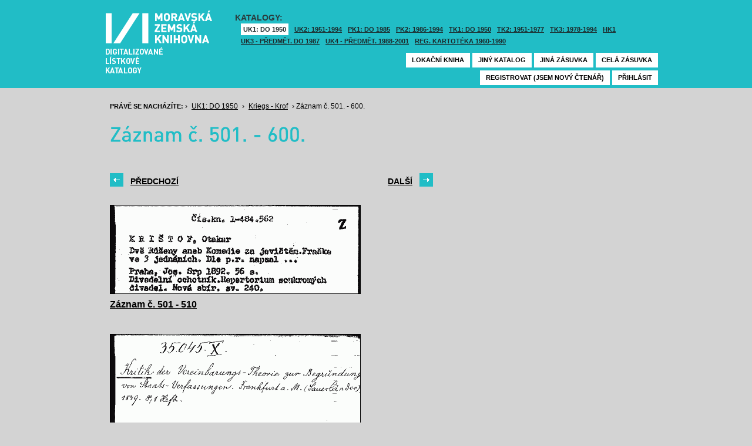

--- FILE ---
content_type: text/html; charset=UTF-8
request_url: https://listky.mzk.cz/index.php?show=drawer&path=GKJUKZ1%2Fsk03%2Fsu63%2F&start=501&count=&by=10&
body_size: 2931
content:
<!DOCTYPE html>

<html xmlns="http://www.w3.org/1999/xhtml" xml:lang="cs">
<head>
	<!-- charset and title -->
	<meta http-equiv="Content-Type" content="text/html; charset=utf-8">
	<title>MZK - Lístkový katalog</title>

	<!-- meta tags -->
	<meta name="description" content="">
	<meta name="keywords" content="">
	<meta name="robots" content="all,follow">
	<meta name="author" content="">
	<meta name="copyright" content="">
	
	<!-- CSS -->
	<link rel="shortcut icon" href="/favicon.ico">
	<link rel="stylesheet" type="text/css" href="styles/style.css?v1" media="screen,projection,tv">
	<link rel="stylesheet" type="text/css" href="styles/jquery-ui-1.8.16.custom.css" media="screen,projection,tv">
	<link rel="stylesheet" type="text/css" href="styles/print.css" media="print">
	
	<!-- AJAX -->
	<script type="text/javascript" src="js/jquery/jquery-1.6.2.min.js"></script>	
	<script type="text/javascript" src="js/jquery/jquery-ui-1.8.16.custom.min.js"></script>
	<script type="text/javascript" src="js/jquery/cufon-yui.js"></script>
	<script type="text/javascript" src="js/jquery/din.font.js"></script>
	<script type="text/javascript" src="js/init.js"></script>
</head>

<body> 	
	<!-- Google Tag Manager -->
    
	<noscript><iframe src="//www.googletagmanager.com/ns.html?id=GTM-MBZGH4"
	height="0" width="0" style="display:none;visibility:hidden"></iframe></noscript>
	<script>(function(w,d,s,l,i){w[l]=w[l]||[];w[l].push({'gtm.start':
	new Date().getTime(),event:'gtm.js'});var f=d.getElementsByTagName(s)[0],
	j=d.createElement(s),dl=l!='dataLayer'?'&l='+l:'';j.async=true;j.src=
	'//www.googletagmanager.com/gtm.js?id='+i+dl;f.parentNode.insertBefore(j,f);
	})(window,document,'script','dataLayer','GTM-MBZGH4');</script>
    
	<!-- End Google Tag Manager -->
	<div id="header-wrapper">
		<div id="header">
			<div id="logo">
				<a href="/">MZK<span></span></a>
			</div>
			<div class="catalog-nav">
				<p class="head">Katalogy:</p><br/>
				<ul>
																	<li class="active"><a href="index.php?show=drawers&path=GKJUKZ1&">UK1: DO 1950</a></li>
												<li ><a href="index.php?show=drawers&path=GKJUKZ2&">UK2: 1951-1994</a></li>
																							<li ><a href="index.php?show=drawers&path=GKJPKZ1&">PK1: DO 1985</a></li>
												<li ><a href="index.php?show=drawers&path=GKJPKZ2&">PK2: 1986-1994</a></li>
																							<li ><a href="index.php?show=drawers&path=GKJTKZ1&">TK1: DO 1950</a></li>
												<li ><a href="index.php?show=drawers&path=GKJTKZ2&">TK2: 1951-1977</a></li>
												<li ><a href="index.php?show=drawers&path=GKJTKZ3&">TK3: 1978-1994</a></li>
																							<li ><a href="index.php?show=drawers&path=SKH&">HK1</a></li>
												<li ><a href="index.php?show=drawers&path=GKPUKZ1&">UK3 - Předmět. do 1987</a></li>
												<li ><a href="index.php?show=drawers&path=GKPUKZ2&">UK4 - Předmět. 1988-2001</a></li>
												<li ><a href="index.php?show=drawers&path=PK3&">Reg. kartotéka 1960-1990</a></li>
															</ul>
                                <p></p>
			</div>
									<div class="ticket-nav">
				<ul>
					<li><a href="http://aleph.mzk.cz/cgi-bin/lok">Lokační kniha</a></li>
					<li><a href="/">Jiný katalog</a></li>
					<li><a href="?show=drawers&path=GKJUKZ1">Jiná zásuvka</a></li>
										<li><a href="?show=drawer&path=GKJUKZ1/sk03/su63/">Celá zásuvka</a></li>
														</ul>
			</div>
						<div class="login">
				<ul>
										<li><a href="https://www.mzk.cz/predregistrace">Registrovat (jsem nový čtenář)</a></li>
					<li><a href='/Shibboleth.sso/Login?target=https%3A%2F%2Flistky.mzk.cz%2Findex.php%3Fshow%3Ddrawer%26path%3DGKJUKZ1%252Fsk03%252Fsu63%252F%26start%3D501%26count%3D%26by%3D10%26'>Přihlásit</a></li>
									</ul>
			</div>
		</div>
	</div>
	<div id="container">
		<div id="page">
		<style type="text/css">
.ticket-list.big .item { height: 460px; width: 425px; }
.ticket-list.big .item .img { height: 390px; width: 425px; }
.ticket-list .item .img { width: 425px; }
</style>

<script type="text/javascript" src="js/jquery/jquery.validate.js"></script>
<style type="text/css">
label { width: 10em; float: left; }
label.error { float: none; color: red; padding-left: .5em; vertical-align: top; }
p { clear: both; }
.submit { margin-left: 12em; }
em { font-weight: bold; padding-right: 1em; vertical-align: top; }
</style>
<script>
$(document).ready(function() {
	$("#form-order").validate();
	$("#form-order-mvs").validate();
});
$.fx.speeds._default = 0;
$(window).load(function() {
	if (window.location.href.indexOf("#") != -1) {
		$("#dialog-order").dialog("open");
		$("input[name=signature]").focus();
	}
});
</script>


<div class="breadcrumb">
	<p>
		<span class="label">Právě se nacházíte:</span>
					&rsaquo;
						<a href="index.php?show=drawers&path=GKJUKZ1&">UK1: DO 1950</a>
								&rsaquo;
						<a href="index.php?show=drawer&path=GKJUKZ1%2Fsk03%2Fsu63%2F">Kriegs - Krof</a>
								&rsaquo;
						Záznam č. 501. - 600.
						</p>
</div>

<div class="page-head">
	 
	<h1>Záznam č. 501. - 600.</h1>
		</div>

<!-- DIALOG UI - form [start] -->
			<script>
			
				$.fx.speeds._default = 0;
				$(function() {
					$( "#dialog-order" ).dialog({
						autoOpen: false,
						show: "fade",
						hide: "fade",
						modal: false,
						width: 500,
						resizable: false,
						draggable: true,
						position: [950, 160], // added
					});

					$(".order-btn").click(function() {
						$("#dialog-order").dialog("open");
						$("input[name=signature]").focus();
						return false;
					});
				});
			
			</script>
			<div id="dialog-order" title="Objednávkový formulář" style="display: none;">
								<form class="std" id="form-order" action="order.php" method="post">
					<input type="hidden" name="type" value="order">
					<input type="hidden" name="return" value="https://listky.mzk.cz/index.php?show=drawer&path=GKJUKZ1%2Fsk03%2Fsu63%2F&start=501&count=&by=10&">
					<div class="col2-set">
					<div class="col-1">
						<p class="text req">
							<label>Signatura:*</label>
							<input type="text" class="signature-prefix" readonly="readonly" value="" name="prefix">
							<input type="text" class="signature required" name="signature">
						</p>
						<p class="text">
							<label>Díl., sv. roč.:</label>
							<input type="text" class="text" name="description">
						</p>
						<p class="text">
							<label>Řada:</label>
							<input type="text" class="text" name="series">
						</p>
											</div>
					<div class="col-2">
						<p class="text">
							<label>Počet svazků:</label>
							<input type="text" class="text" name="count">
						</p>				
						<p class="text">
							<label>Název:</label>
							<input type="text" class="text" name="title">
						</p>
						<p class="text">
							<label>Autor:</label>
							<input type="text" class="text" name="author">
						</p>				
						<p class="text">
							<label>Poznámka:</label>
							<input type="text" class="text" name="note">
						</p>
											</div>
					<p class="text"><b>Informace o místě vyzvednutí bude součástí emailu, který oznamuje vyřízení Vašeho požadavku.</b></p><br />
											<input type="submit" class="submit" value="Objednat">
										</div>
				</form>
			</div>
			<!-- DIALOG UI - form [end] -->
			
			<!-- DIALOG UI - form [start] -->
			<script>
			
				$.fx.speeds._default = 300;
				$(function() {
					$( "#dialog-copy" ).dialog({
						autoOpen: false,
						show: "fade",
						hide: "fade",
						modal: false,
						width: 500,
						resizable: false,
						draggable: true,
						position: [950, 160], // added
					});

					$( ".copy-btn" ).click(function() {
						$("#dialog-copy").dialog("open");
						return false;
					});
				});
			
			</script>
			<table class="pagebar">
	<tr>
	<td>
		<a href="index.php?by=10&start=401&count=10&path=GKJUKZ1%2Fsk03%2Fsu63%2F&show=drawer&" class="previous"><span>Předchozí</span></a>
		</td>
	<td>
		<a href="index.php?by=10&start=601&count=10&path=GKJUKZ1%2Fsk03%2Fsu63%2F&show=drawer&" class="next"><span>Další</span></a>
		</td>
	</tr>
</table>


<div class="ticket-list">
		<span class="placeholder" id="501"></span>
	<div class="item">
		<div class="img">
						<a href="index.php?show=drawer&path=GKJUKZ1%2Fsk03%2Fsu63%2F&start=501&count=&by=1&"><img src="/data/GKJUKZ1/sk03/su63//03630501.gif"/></a>
					</div>
		<div class="title" _class="title-range">
						<a href="index.php?show=drawer&path=GKJUKZ1%2Fsk03%2Fsu63%2F&start=501&count=&by=1&">Záznam č. 501 - 510</a>
					</div>
	</div> <!-- end of item -->
		<span class="placeholder" id="511"></span>
	<div class="item">
		<div class="img">
						<a href="index.php?show=drawer&path=GKJUKZ1%2Fsk03%2Fsu63%2F&start=511&count=&by=1&"><img src="/data/GKJUKZ1/sk03/su63//03630511.gif"/></a>
					</div>
		<div class="title" _class="title-range">
						<a href="index.php?show=drawer&path=GKJUKZ1%2Fsk03%2Fsu63%2F&start=511&count=&by=1&">Záznam č. 511 - 520</a>
					</div>
	</div> <!-- end of item -->
		<span class="placeholder" id="521"></span>
	<div class="item">
		<div class="img">
						<a href="index.php?show=drawer&path=GKJUKZ1%2Fsk03%2Fsu63%2F&start=521&count=&by=1&"><img src="/data/GKJUKZ1/sk03/su63//03630521.gif"/></a>
					</div>
		<div class="title" _class="title-range">
						<a href="index.php?show=drawer&path=GKJUKZ1%2Fsk03%2Fsu63%2F&start=521&count=&by=1&">Záznam č. 521 - 530</a>
					</div>
	</div> <!-- end of item -->
		<span class="placeholder" id="531"></span>
	<div class="item">
		<div class="img">
						<a href="index.php?show=drawer&path=GKJUKZ1%2Fsk03%2Fsu63%2F&start=531&count=&by=1&"><img src="/data/GKJUKZ1/sk03/su63//03630531.gif"/></a>
					</div>
		<div class="title" _class="title-range">
						<a href="index.php?show=drawer&path=GKJUKZ1%2Fsk03%2Fsu63%2F&start=531&count=&by=1&">Záznam č. 531 - 540</a>
					</div>
	</div> <!-- end of item -->
		<span class="placeholder" id="541"></span>
	<div class="item">
		<div class="img">
						<a href="index.php?show=drawer&path=GKJUKZ1%2Fsk03%2Fsu63%2F&start=541&count=&by=1&"><img src="/data/GKJUKZ1/sk03/su63//03630541.gif"/></a>
					</div>
		<div class="title" _class="title-range">
						<a href="index.php?show=drawer&path=GKJUKZ1%2Fsk03%2Fsu63%2F&start=541&count=&by=1&">Záznam č. 541 - 550</a>
					</div>
	</div> <!-- end of item -->
		<span class="placeholder" id="551"></span>
	<div class="item">
		<div class="img">
						<a href="index.php?show=drawer&path=GKJUKZ1%2Fsk03%2Fsu63%2F&start=551&count=&by=1&"><img src="/data/GKJUKZ1/sk03/su63//03630551.gif"/></a>
					</div>
		<div class="title" _class="title-range">
						<a href="index.php?show=drawer&path=GKJUKZ1%2Fsk03%2Fsu63%2F&start=551&count=&by=1&">Záznam č. 551 - 560</a>
					</div>
	</div> <!-- end of item -->
		<span class="placeholder" id="561"></span>
	<div class="item">
		<div class="img">
						<a href="index.php?show=drawer&path=GKJUKZ1%2Fsk03%2Fsu63%2F&start=561&count=&by=1&"><img src="/data/GKJUKZ1/sk03/su63//03630561.gif"/></a>
					</div>
		<div class="title" _class="title-range">
						<a href="index.php?show=drawer&path=GKJUKZ1%2Fsk03%2Fsu63%2F&start=561&count=&by=1&">Záznam č. 561 - 570</a>
					</div>
	</div> <!-- end of item -->
		<span class="placeholder" id="571"></span>
	<div class="item">
		<div class="img">
						<a href="index.php?show=drawer&path=GKJUKZ1%2Fsk03%2Fsu63%2F&start=571&count=&by=1&"><img src="/data/GKJUKZ1/sk03/su63//03630571.gif"/></a>
					</div>
		<div class="title" _class="title-range">
						<a href="index.php?show=drawer&path=GKJUKZ1%2Fsk03%2Fsu63%2F&start=571&count=&by=1&">Záznam č. 571 - 580</a>
					</div>
	</div> <!-- end of item -->
		<span class="placeholder" id="581"></span>
	<div class="item">
		<div class="img">
						<a href="index.php?show=drawer&path=GKJUKZ1%2Fsk03%2Fsu63%2F&start=581&count=&by=1&"><img src="/data/GKJUKZ1/sk03/su63//03630581.gif"/></a>
					</div>
		<div class="title" _class="title-range">
						<a href="index.php?show=drawer&path=GKJUKZ1%2Fsk03%2Fsu63%2F&start=581&count=&by=1&">Záznam č. 581 - 590</a>
					</div>
	</div> <!-- end of item -->
		<span class="placeholder" id="591"></span>
	<div class="item">
		<div class="img">
						<a href="index.php?show=drawer&path=GKJUKZ1%2Fsk03%2Fsu63%2F&start=591&count=&by=1&"><img src="/data/GKJUKZ1/sk03/su63//03630591.gif"/></a>
					</div>
		<div class="title" _class="title-range">
						<a href="index.php?show=drawer&path=GKJUKZ1%2Fsk03%2Fsu63%2F&start=591&count=&by=1&">Záznam č. 591 - 600</a>
					</div>
	</div> <!-- end of item -->
	</div>

<table class="pagebar">
	<tr>
	<td>
		<a href="index.php?by=10&start=401&count=10&path=GKJUKZ1%2Fsk03%2Fsu63%2F&show=drawer&" class="previous"><span>Předchozí</span></a>
		</td>
	<td>
		<a href="index.php?by=10&start=601&count=10&path=GKJUKZ1%2Fsk03%2Fsu63%2F&show=drawer&" class="next"><span>Další</span></a>
		</td>
	</tr>
</table>


		</div>
	</div>
</body>
</html>
